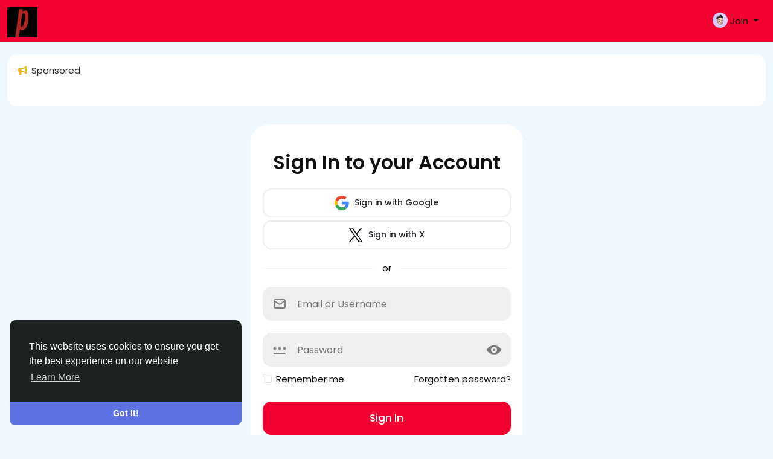

--- FILE ---
content_type: text/html; charset=utf-8
request_url: https://www.google.com/recaptcha/api2/anchor?ar=1&k=6LcA6qcUAAAAACw7v2NyYvWwo9mwN--thMAXOzxd&co=aHR0cHM6Ly9wZW5wb3NoLmNvbTo0NDM.&hl=en&v=PoyoqOPhxBO7pBk68S4YbpHZ&size=normal&anchor-ms=20000&execute-ms=30000&cb=kw7oe7u5cjet
body_size: 49205
content:
<!DOCTYPE HTML><html dir="ltr" lang="en"><head><meta http-equiv="Content-Type" content="text/html; charset=UTF-8">
<meta http-equiv="X-UA-Compatible" content="IE=edge">
<title>reCAPTCHA</title>
<style type="text/css">
/* cyrillic-ext */
@font-face {
  font-family: 'Roboto';
  font-style: normal;
  font-weight: 400;
  font-stretch: 100%;
  src: url(//fonts.gstatic.com/s/roboto/v48/KFO7CnqEu92Fr1ME7kSn66aGLdTylUAMa3GUBHMdazTgWw.woff2) format('woff2');
  unicode-range: U+0460-052F, U+1C80-1C8A, U+20B4, U+2DE0-2DFF, U+A640-A69F, U+FE2E-FE2F;
}
/* cyrillic */
@font-face {
  font-family: 'Roboto';
  font-style: normal;
  font-weight: 400;
  font-stretch: 100%;
  src: url(//fonts.gstatic.com/s/roboto/v48/KFO7CnqEu92Fr1ME7kSn66aGLdTylUAMa3iUBHMdazTgWw.woff2) format('woff2');
  unicode-range: U+0301, U+0400-045F, U+0490-0491, U+04B0-04B1, U+2116;
}
/* greek-ext */
@font-face {
  font-family: 'Roboto';
  font-style: normal;
  font-weight: 400;
  font-stretch: 100%;
  src: url(//fonts.gstatic.com/s/roboto/v48/KFO7CnqEu92Fr1ME7kSn66aGLdTylUAMa3CUBHMdazTgWw.woff2) format('woff2');
  unicode-range: U+1F00-1FFF;
}
/* greek */
@font-face {
  font-family: 'Roboto';
  font-style: normal;
  font-weight: 400;
  font-stretch: 100%;
  src: url(//fonts.gstatic.com/s/roboto/v48/KFO7CnqEu92Fr1ME7kSn66aGLdTylUAMa3-UBHMdazTgWw.woff2) format('woff2');
  unicode-range: U+0370-0377, U+037A-037F, U+0384-038A, U+038C, U+038E-03A1, U+03A3-03FF;
}
/* math */
@font-face {
  font-family: 'Roboto';
  font-style: normal;
  font-weight: 400;
  font-stretch: 100%;
  src: url(//fonts.gstatic.com/s/roboto/v48/KFO7CnqEu92Fr1ME7kSn66aGLdTylUAMawCUBHMdazTgWw.woff2) format('woff2');
  unicode-range: U+0302-0303, U+0305, U+0307-0308, U+0310, U+0312, U+0315, U+031A, U+0326-0327, U+032C, U+032F-0330, U+0332-0333, U+0338, U+033A, U+0346, U+034D, U+0391-03A1, U+03A3-03A9, U+03B1-03C9, U+03D1, U+03D5-03D6, U+03F0-03F1, U+03F4-03F5, U+2016-2017, U+2034-2038, U+203C, U+2040, U+2043, U+2047, U+2050, U+2057, U+205F, U+2070-2071, U+2074-208E, U+2090-209C, U+20D0-20DC, U+20E1, U+20E5-20EF, U+2100-2112, U+2114-2115, U+2117-2121, U+2123-214F, U+2190, U+2192, U+2194-21AE, U+21B0-21E5, U+21F1-21F2, U+21F4-2211, U+2213-2214, U+2216-22FF, U+2308-230B, U+2310, U+2319, U+231C-2321, U+2336-237A, U+237C, U+2395, U+239B-23B7, U+23D0, U+23DC-23E1, U+2474-2475, U+25AF, U+25B3, U+25B7, U+25BD, U+25C1, U+25CA, U+25CC, U+25FB, U+266D-266F, U+27C0-27FF, U+2900-2AFF, U+2B0E-2B11, U+2B30-2B4C, U+2BFE, U+3030, U+FF5B, U+FF5D, U+1D400-1D7FF, U+1EE00-1EEFF;
}
/* symbols */
@font-face {
  font-family: 'Roboto';
  font-style: normal;
  font-weight: 400;
  font-stretch: 100%;
  src: url(//fonts.gstatic.com/s/roboto/v48/KFO7CnqEu92Fr1ME7kSn66aGLdTylUAMaxKUBHMdazTgWw.woff2) format('woff2');
  unicode-range: U+0001-000C, U+000E-001F, U+007F-009F, U+20DD-20E0, U+20E2-20E4, U+2150-218F, U+2190, U+2192, U+2194-2199, U+21AF, U+21E6-21F0, U+21F3, U+2218-2219, U+2299, U+22C4-22C6, U+2300-243F, U+2440-244A, U+2460-24FF, U+25A0-27BF, U+2800-28FF, U+2921-2922, U+2981, U+29BF, U+29EB, U+2B00-2BFF, U+4DC0-4DFF, U+FFF9-FFFB, U+10140-1018E, U+10190-1019C, U+101A0, U+101D0-101FD, U+102E0-102FB, U+10E60-10E7E, U+1D2C0-1D2D3, U+1D2E0-1D37F, U+1F000-1F0FF, U+1F100-1F1AD, U+1F1E6-1F1FF, U+1F30D-1F30F, U+1F315, U+1F31C, U+1F31E, U+1F320-1F32C, U+1F336, U+1F378, U+1F37D, U+1F382, U+1F393-1F39F, U+1F3A7-1F3A8, U+1F3AC-1F3AF, U+1F3C2, U+1F3C4-1F3C6, U+1F3CA-1F3CE, U+1F3D4-1F3E0, U+1F3ED, U+1F3F1-1F3F3, U+1F3F5-1F3F7, U+1F408, U+1F415, U+1F41F, U+1F426, U+1F43F, U+1F441-1F442, U+1F444, U+1F446-1F449, U+1F44C-1F44E, U+1F453, U+1F46A, U+1F47D, U+1F4A3, U+1F4B0, U+1F4B3, U+1F4B9, U+1F4BB, U+1F4BF, U+1F4C8-1F4CB, U+1F4D6, U+1F4DA, U+1F4DF, U+1F4E3-1F4E6, U+1F4EA-1F4ED, U+1F4F7, U+1F4F9-1F4FB, U+1F4FD-1F4FE, U+1F503, U+1F507-1F50B, U+1F50D, U+1F512-1F513, U+1F53E-1F54A, U+1F54F-1F5FA, U+1F610, U+1F650-1F67F, U+1F687, U+1F68D, U+1F691, U+1F694, U+1F698, U+1F6AD, U+1F6B2, U+1F6B9-1F6BA, U+1F6BC, U+1F6C6-1F6CF, U+1F6D3-1F6D7, U+1F6E0-1F6EA, U+1F6F0-1F6F3, U+1F6F7-1F6FC, U+1F700-1F7FF, U+1F800-1F80B, U+1F810-1F847, U+1F850-1F859, U+1F860-1F887, U+1F890-1F8AD, U+1F8B0-1F8BB, U+1F8C0-1F8C1, U+1F900-1F90B, U+1F93B, U+1F946, U+1F984, U+1F996, U+1F9E9, U+1FA00-1FA6F, U+1FA70-1FA7C, U+1FA80-1FA89, U+1FA8F-1FAC6, U+1FACE-1FADC, U+1FADF-1FAE9, U+1FAF0-1FAF8, U+1FB00-1FBFF;
}
/* vietnamese */
@font-face {
  font-family: 'Roboto';
  font-style: normal;
  font-weight: 400;
  font-stretch: 100%;
  src: url(//fonts.gstatic.com/s/roboto/v48/KFO7CnqEu92Fr1ME7kSn66aGLdTylUAMa3OUBHMdazTgWw.woff2) format('woff2');
  unicode-range: U+0102-0103, U+0110-0111, U+0128-0129, U+0168-0169, U+01A0-01A1, U+01AF-01B0, U+0300-0301, U+0303-0304, U+0308-0309, U+0323, U+0329, U+1EA0-1EF9, U+20AB;
}
/* latin-ext */
@font-face {
  font-family: 'Roboto';
  font-style: normal;
  font-weight: 400;
  font-stretch: 100%;
  src: url(//fonts.gstatic.com/s/roboto/v48/KFO7CnqEu92Fr1ME7kSn66aGLdTylUAMa3KUBHMdazTgWw.woff2) format('woff2');
  unicode-range: U+0100-02BA, U+02BD-02C5, U+02C7-02CC, U+02CE-02D7, U+02DD-02FF, U+0304, U+0308, U+0329, U+1D00-1DBF, U+1E00-1E9F, U+1EF2-1EFF, U+2020, U+20A0-20AB, U+20AD-20C0, U+2113, U+2C60-2C7F, U+A720-A7FF;
}
/* latin */
@font-face {
  font-family: 'Roboto';
  font-style: normal;
  font-weight: 400;
  font-stretch: 100%;
  src: url(//fonts.gstatic.com/s/roboto/v48/KFO7CnqEu92Fr1ME7kSn66aGLdTylUAMa3yUBHMdazQ.woff2) format('woff2');
  unicode-range: U+0000-00FF, U+0131, U+0152-0153, U+02BB-02BC, U+02C6, U+02DA, U+02DC, U+0304, U+0308, U+0329, U+2000-206F, U+20AC, U+2122, U+2191, U+2193, U+2212, U+2215, U+FEFF, U+FFFD;
}
/* cyrillic-ext */
@font-face {
  font-family: 'Roboto';
  font-style: normal;
  font-weight: 500;
  font-stretch: 100%;
  src: url(//fonts.gstatic.com/s/roboto/v48/KFO7CnqEu92Fr1ME7kSn66aGLdTylUAMa3GUBHMdazTgWw.woff2) format('woff2');
  unicode-range: U+0460-052F, U+1C80-1C8A, U+20B4, U+2DE0-2DFF, U+A640-A69F, U+FE2E-FE2F;
}
/* cyrillic */
@font-face {
  font-family: 'Roboto';
  font-style: normal;
  font-weight: 500;
  font-stretch: 100%;
  src: url(//fonts.gstatic.com/s/roboto/v48/KFO7CnqEu92Fr1ME7kSn66aGLdTylUAMa3iUBHMdazTgWw.woff2) format('woff2');
  unicode-range: U+0301, U+0400-045F, U+0490-0491, U+04B0-04B1, U+2116;
}
/* greek-ext */
@font-face {
  font-family: 'Roboto';
  font-style: normal;
  font-weight: 500;
  font-stretch: 100%;
  src: url(//fonts.gstatic.com/s/roboto/v48/KFO7CnqEu92Fr1ME7kSn66aGLdTylUAMa3CUBHMdazTgWw.woff2) format('woff2');
  unicode-range: U+1F00-1FFF;
}
/* greek */
@font-face {
  font-family: 'Roboto';
  font-style: normal;
  font-weight: 500;
  font-stretch: 100%;
  src: url(//fonts.gstatic.com/s/roboto/v48/KFO7CnqEu92Fr1ME7kSn66aGLdTylUAMa3-UBHMdazTgWw.woff2) format('woff2');
  unicode-range: U+0370-0377, U+037A-037F, U+0384-038A, U+038C, U+038E-03A1, U+03A3-03FF;
}
/* math */
@font-face {
  font-family: 'Roboto';
  font-style: normal;
  font-weight: 500;
  font-stretch: 100%;
  src: url(//fonts.gstatic.com/s/roboto/v48/KFO7CnqEu92Fr1ME7kSn66aGLdTylUAMawCUBHMdazTgWw.woff2) format('woff2');
  unicode-range: U+0302-0303, U+0305, U+0307-0308, U+0310, U+0312, U+0315, U+031A, U+0326-0327, U+032C, U+032F-0330, U+0332-0333, U+0338, U+033A, U+0346, U+034D, U+0391-03A1, U+03A3-03A9, U+03B1-03C9, U+03D1, U+03D5-03D6, U+03F0-03F1, U+03F4-03F5, U+2016-2017, U+2034-2038, U+203C, U+2040, U+2043, U+2047, U+2050, U+2057, U+205F, U+2070-2071, U+2074-208E, U+2090-209C, U+20D0-20DC, U+20E1, U+20E5-20EF, U+2100-2112, U+2114-2115, U+2117-2121, U+2123-214F, U+2190, U+2192, U+2194-21AE, U+21B0-21E5, U+21F1-21F2, U+21F4-2211, U+2213-2214, U+2216-22FF, U+2308-230B, U+2310, U+2319, U+231C-2321, U+2336-237A, U+237C, U+2395, U+239B-23B7, U+23D0, U+23DC-23E1, U+2474-2475, U+25AF, U+25B3, U+25B7, U+25BD, U+25C1, U+25CA, U+25CC, U+25FB, U+266D-266F, U+27C0-27FF, U+2900-2AFF, U+2B0E-2B11, U+2B30-2B4C, U+2BFE, U+3030, U+FF5B, U+FF5D, U+1D400-1D7FF, U+1EE00-1EEFF;
}
/* symbols */
@font-face {
  font-family: 'Roboto';
  font-style: normal;
  font-weight: 500;
  font-stretch: 100%;
  src: url(//fonts.gstatic.com/s/roboto/v48/KFO7CnqEu92Fr1ME7kSn66aGLdTylUAMaxKUBHMdazTgWw.woff2) format('woff2');
  unicode-range: U+0001-000C, U+000E-001F, U+007F-009F, U+20DD-20E0, U+20E2-20E4, U+2150-218F, U+2190, U+2192, U+2194-2199, U+21AF, U+21E6-21F0, U+21F3, U+2218-2219, U+2299, U+22C4-22C6, U+2300-243F, U+2440-244A, U+2460-24FF, U+25A0-27BF, U+2800-28FF, U+2921-2922, U+2981, U+29BF, U+29EB, U+2B00-2BFF, U+4DC0-4DFF, U+FFF9-FFFB, U+10140-1018E, U+10190-1019C, U+101A0, U+101D0-101FD, U+102E0-102FB, U+10E60-10E7E, U+1D2C0-1D2D3, U+1D2E0-1D37F, U+1F000-1F0FF, U+1F100-1F1AD, U+1F1E6-1F1FF, U+1F30D-1F30F, U+1F315, U+1F31C, U+1F31E, U+1F320-1F32C, U+1F336, U+1F378, U+1F37D, U+1F382, U+1F393-1F39F, U+1F3A7-1F3A8, U+1F3AC-1F3AF, U+1F3C2, U+1F3C4-1F3C6, U+1F3CA-1F3CE, U+1F3D4-1F3E0, U+1F3ED, U+1F3F1-1F3F3, U+1F3F5-1F3F7, U+1F408, U+1F415, U+1F41F, U+1F426, U+1F43F, U+1F441-1F442, U+1F444, U+1F446-1F449, U+1F44C-1F44E, U+1F453, U+1F46A, U+1F47D, U+1F4A3, U+1F4B0, U+1F4B3, U+1F4B9, U+1F4BB, U+1F4BF, U+1F4C8-1F4CB, U+1F4D6, U+1F4DA, U+1F4DF, U+1F4E3-1F4E6, U+1F4EA-1F4ED, U+1F4F7, U+1F4F9-1F4FB, U+1F4FD-1F4FE, U+1F503, U+1F507-1F50B, U+1F50D, U+1F512-1F513, U+1F53E-1F54A, U+1F54F-1F5FA, U+1F610, U+1F650-1F67F, U+1F687, U+1F68D, U+1F691, U+1F694, U+1F698, U+1F6AD, U+1F6B2, U+1F6B9-1F6BA, U+1F6BC, U+1F6C6-1F6CF, U+1F6D3-1F6D7, U+1F6E0-1F6EA, U+1F6F0-1F6F3, U+1F6F7-1F6FC, U+1F700-1F7FF, U+1F800-1F80B, U+1F810-1F847, U+1F850-1F859, U+1F860-1F887, U+1F890-1F8AD, U+1F8B0-1F8BB, U+1F8C0-1F8C1, U+1F900-1F90B, U+1F93B, U+1F946, U+1F984, U+1F996, U+1F9E9, U+1FA00-1FA6F, U+1FA70-1FA7C, U+1FA80-1FA89, U+1FA8F-1FAC6, U+1FACE-1FADC, U+1FADF-1FAE9, U+1FAF0-1FAF8, U+1FB00-1FBFF;
}
/* vietnamese */
@font-face {
  font-family: 'Roboto';
  font-style: normal;
  font-weight: 500;
  font-stretch: 100%;
  src: url(//fonts.gstatic.com/s/roboto/v48/KFO7CnqEu92Fr1ME7kSn66aGLdTylUAMa3OUBHMdazTgWw.woff2) format('woff2');
  unicode-range: U+0102-0103, U+0110-0111, U+0128-0129, U+0168-0169, U+01A0-01A1, U+01AF-01B0, U+0300-0301, U+0303-0304, U+0308-0309, U+0323, U+0329, U+1EA0-1EF9, U+20AB;
}
/* latin-ext */
@font-face {
  font-family: 'Roboto';
  font-style: normal;
  font-weight: 500;
  font-stretch: 100%;
  src: url(//fonts.gstatic.com/s/roboto/v48/KFO7CnqEu92Fr1ME7kSn66aGLdTylUAMa3KUBHMdazTgWw.woff2) format('woff2');
  unicode-range: U+0100-02BA, U+02BD-02C5, U+02C7-02CC, U+02CE-02D7, U+02DD-02FF, U+0304, U+0308, U+0329, U+1D00-1DBF, U+1E00-1E9F, U+1EF2-1EFF, U+2020, U+20A0-20AB, U+20AD-20C0, U+2113, U+2C60-2C7F, U+A720-A7FF;
}
/* latin */
@font-face {
  font-family: 'Roboto';
  font-style: normal;
  font-weight: 500;
  font-stretch: 100%;
  src: url(//fonts.gstatic.com/s/roboto/v48/KFO7CnqEu92Fr1ME7kSn66aGLdTylUAMa3yUBHMdazQ.woff2) format('woff2');
  unicode-range: U+0000-00FF, U+0131, U+0152-0153, U+02BB-02BC, U+02C6, U+02DA, U+02DC, U+0304, U+0308, U+0329, U+2000-206F, U+20AC, U+2122, U+2191, U+2193, U+2212, U+2215, U+FEFF, U+FFFD;
}
/* cyrillic-ext */
@font-face {
  font-family: 'Roboto';
  font-style: normal;
  font-weight: 900;
  font-stretch: 100%;
  src: url(//fonts.gstatic.com/s/roboto/v48/KFO7CnqEu92Fr1ME7kSn66aGLdTylUAMa3GUBHMdazTgWw.woff2) format('woff2');
  unicode-range: U+0460-052F, U+1C80-1C8A, U+20B4, U+2DE0-2DFF, U+A640-A69F, U+FE2E-FE2F;
}
/* cyrillic */
@font-face {
  font-family: 'Roboto';
  font-style: normal;
  font-weight: 900;
  font-stretch: 100%;
  src: url(//fonts.gstatic.com/s/roboto/v48/KFO7CnqEu92Fr1ME7kSn66aGLdTylUAMa3iUBHMdazTgWw.woff2) format('woff2');
  unicode-range: U+0301, U+0400-045F, U+0490-0491, U+04B0-04B1, U+2116;
}
/* greek-ext */
@font-face {
  font-family: 'Roboto';
  font-style: normal;
  font-weight: 900;
  font-stretch: 100%;
  src: url(//fonts.gstatic.com/s/roboto/v48/KFO7CnqEu92Fr1ME7kSn66aGLdTylUAMa3CUBHMdazTgWw.woff2) format('woff2');
  unicode-range: U+1F00-1FFF;
}
/* greek */
@font-face {
  font-family: 'Roboto';
  font-style: normal;
  font-weight: 900;
  font-stretch: 100%;
  src: url(//fonts.gstatic.com/s/roboto/v48/KFO7CnqEu92Fr1ME7kSn66aGLdTylUAMa3-UBHMdazTgWw.woff2) format('woff2');
  unicode-range: U+0370-0377, U+037A-037F, U+0384-038A, U+038C, U+038E-03A1, U+03A3-03FF;
}
/* math */
@font-face {
  font-family: 'Roboto';
  font-style: normal;
  font-weight: 900;
  font-stretch: 100%;
  src: url(//fonts.gstatic.com/s/roboto/v48/KFO7CnqEu92Fr1ME7kSn66aGLdTylUAMawCUBHMdazTgWw.woff2) format('woff2');
  unicode-range: U+0302-0303, U+0305, U+0307-0308, U+0310, U+0312, U+0315, U+031A, U+0326-0327, U+032C, U+032F-0330, U+0332-0333, U+0338, U+033A, U+0346, U+034D, U+0391-03A1, U+03A3-03A9, U+03B1-03C9, U+03D1, U+03D5-03D6, U+03F0-03F1, U+03F4-03F5, U+2016-2017, U+2034-2038, U+203C, U+2040, U+2043, U+2047, U+2050, U+2057, U+205F, U+2070-2071, U+2074-208E, U+2090-209C, U+20D0-20DC, U+20E1, U+20E5-20EF, U+2100-2112, U+2114-2115, U+2117-2121, U+2123-214F, U+2190, U+2192, U+2194-21AE, U+21B0-21E5, U+21F1-21F2, U+21F4-2211, U+2213-2214, U+2216-22FF, U+2308-230B, U+2310, U+2319, U+231C-2321, U+2336-237A, U+237C, U+2395, U+239B-23B7, U+23D0, U+23DC-23E1, U+2474-2475, U+25AF, U+25B3, U+25B7, U+25BD, U+25C1, U+25CA, U+25CC, U+25FB, U+266D-266F, U+27C0-27FF, U+2900-2AFF, U+2B0E-2B11, U+2B30-2B4C, U+2BFE, U+3030, U+FF5B, U+FF5D, U+1D400-1D7FF, U+1EE00-1EEFF;
}
/* symbols */
@font-face {
  font-family: 'Roboto';
  font-style: normal;
  font-weight: 900;
  font-stretch: 100%;
  src: url(//fonts.gstatic.com/s/roboto/v48/KFO7CnqEu92Fr1ME7kSn66aGLdTylUAMaxKUBHMdazTgWw.woff2) format('woff2');
  unicode-range: U+0001-000C, U+000E-001F, U+007F-009F, U+20DD-20E0, U+20E2-20E4, U+2150-218F, U+2190, U+2192, U+2194-2199, U+21AF, U+21E6-21F0, U+21F3, U+2218-2219, U+2299, U+22C4-22C6, U+2300-243F, U+2440-244A, U+2460-24FF, U+25A0-27BF, U+2800-28FF, U+2921-2922, U+2981, U+29BF, U+29EB, U+2B00-2BFF, U+4DC0-4DFF, U+FFF9-FFFB, U+10140-1018E, U+10190-1019C, U+101A0, U+101D0-101FD, U+102E0-102FB, U+10E60-10E7E, U+1D2C0-1D2D3, U+1D2E0-1D37F, U+1F000-1F0FF, U+1F100-1F1AD, U+1F1E6-1F1FF, U+1F30D-1F30F, U+1F315, U+1F31C, U+1F31E, U+1F320-1F32C, U+1F336, U+1F378, U+1F37D, U+1F382, U+1F393-1F39F, U+1F3A7-1F3A8, U+1F3AC-1F3AF, U+1F3C2, U+1F3C4-1F3C6, U+1F3CA-1F3CE, U+1F3D4-1F3E0, U+1F3ED, U+1F3F1-1F3F3, U+1F3F5-1F3F7, U+1F408, U+1F415, U+1F41F, U+1F426, U+1F43F, U+1F441-1F442, U+1F444, U+1F446-1F449, U+1F44C-1F44E, U+1F453, U+1F46A, U+1F47D, U+1F4A3, U+1F4B0, U+1F4B3, U+1F4B9, U+1F4BB, U+1F4BF, U+1F4C8-1F4CB, U+1F4D6, U+1F4DA, U+1F4DF, U+1F4E3-1F4E6, U+1F4EA-1F4ED, U+1F4F7, U+1F4F9-1F4FB, U+1F4FD-1F4FE, U+1F503, U+1F507-1F50B, U+1F50D, U+1F512-1F513, U+1F53E-1F54A, U+1F54F-1F5FA, U+1F610, U+1F650-1F67F, U+1F687, U+1F68D, U+1F691, U+1F694, U+1F698, U+1F6AD, U+1F6B2, U+1F6B9-1F6BA, U+1F6BC, U+1F6C6-1F6CF, U+1F6D3-1F6D7, U+1F6E0-1F6EA, U+1F6F0-1F6F3, U+1F6F7-1F6FC, U+1F700-1F7FF, U+1F800-1F80B, U+1F810-1F847, U+1F850-1F859, U+1F860-1F887, U+1F890-1F8AD, U+1F8B0-1F8BB, U+1F8C0-1F8C1, U+1F900-1F90B, U+1F93B, U+1F946, U+1F984, U+1F996, U+1F9E9, U+1FA00-1FA6F, U+1FA70-1FA7C, U+1FA80-1FA89, U+1FA8F-1FAC6, U+1FACE-1FADC, U+1FADF-1FAE9, U+1FAF0-1FAF8, U+1FB00-1FBFF;
}
/* vietnamese */
@font-face {
  font-family: 'Roboto';
  font-style: normal;
  font-weight: 900;
  font-stretch: 100%;
  src: url(//fonts.gstatic.com/s/roboto/v48/KFO7CnqEu92Fr1ME7kSn66aGLdTylUAMa3OUBHMdazTgWw.woff2) format('woff2');
  unicode-range: U+0102-0103, U+0110-0111, U+0128-0129, U+0168-0169, U+01A0-01A1, U+01AF-01B0, U+0300-0301, U+0303-0304, U+0308-0309, U+0323, U+0329, U+1EA0-1EF9, U+20AB;
}
/* latin-ext */
@font-face {
  font-family: 'Roboto';
  font-style: normal;
  font-weight: 900;
  font-stretch: 100%;
  src: url(//fonts.gstatic.com/s/roboto/v48/KFO7CnqEu92Fr1ME7kSn66aGLdTylUAMa3KUBHMdazTgWw.woff2) format('woff2');
  unicode-range: U+0100-02BA, U+02BD-02C5, U+02C7-02CC, U+02CE-02D7, U+02DD-02FF, U+0304, U+0308, U+0329, U+1D00-1DBF, U+1E00-1E9F, U+1EF2-1EFF, U+2020, U+20A0-20AB, U+20AD-20C0, U+2113, U+2C60-2C7F, U+A720-A7FF;
}
/* latin */
@font-face {
  font-family: 'Roboto';
  font-style: normal;
  font-weight: 900;
  font-stretch: 100%;
  src: url(//fonts.gstatic.com/s/roboto/v48/KFO7CnqEu92Fr1ME7kSn66aGLdTylUAMa3yUBHMdazQ.woff2) format('woff2');
  unicode-range: U+0000-00FF, U+0131, U+0152-0153, U+02BB-02BC, U+02C6, U+02DA, U+02DC, U+0304, U+0308, U+0329, U+2000-206F, U+20AC, U+2122, U+2191, U+2193, U+2212, U+2215, U+FEFF, U+FFFD;
}

</style>
<link rel="stylesheet" type="text/css" href="https://www.gstatic.com/recaptcha/releases/PoyoqOPhxBO7pBk68S4YbpHZ/styles__ltr.css">
<script nonce="Ec4sJ8D2wL-8pYZt2wNqNw" type="text/javascript">window['__recaptcha_api'] = 'https://www.google.com/recaptcha/api2/';</script>
<script type="text/javascript" src="https://www.gstatic.com/recaptcha/releases/PoyoqOPhxBO7pBk68S4YbpHZ/recaptcha__en.js" nonce="Ec4sJ8D2wL-8pYZt2wNqNw">
      
    </script></head>
<body><div id="rc-anchor-alert" class="rc-anchor-alert"></div>
<input type="hidden" id="recaptcha-token" value="[base64]">
<script type="text/javascript" nonce="Ec4sJ8D2wL-8pYZt2wNqNw">
      recaptcha.anchor.Main.init("[\x22ainput\x22,[\x22bgdata\x22,\x22\x22,\[base64]/[base64]/[base64]/[base64]/[base64]/[base64]/KGcoTywyNTMsTy5PKSxVRyhPLEMpKTpnKE8sMjUzLEMpLE8pKSxsKSksTykpfSxieT1mdW5jdGlvbihDLE8sdSxsKXtmb3IobD0odT1SKEMpLDApO08+MDtPLS0pbD1sPDw4fFooQyk7ZyhDLHUsbCl9LFVHPWZ1bmN0aW9uKEMsTyl7Qy5pLmxlbmd0aD4xMDQ/[base64]/[base64]/[base64]/[base64]/[base64]/[base64]/[base64]\\u003d\x22,\[base64]\\u003d\\u003d\x22,\x22w7bClSMIGSAjw6fCvUwbw6sjw4QrwrDCn8Oww6rCnyNPw5QfB8KHIsO2dsK8fsKsbkPCkQJ6dh5cwq7CjsO3d8O4FhfDh8KQR8Omw6J6wqPCs3nCsMOdwoHCujHCnsKKwrLDoU7DiGbCrsOWw4DDj8KgBsOHGsKhw5JtNMK3wrkUw6DCisKGSMOBwqLDtk1/[base64]/w4LChV8Vwog/IEwSwqzDlQ7CucKGw5kXwrNhGkTCscOrbcOPVCgkHcOow5jCnl/DjkzCv8K/XcKpw6lcw5zCvigOw4McwqTDgcORcTMKw51TTMKpJcO1Pwtow7LDpsOMYTJ4wpbCi1Amw75CCMKwwr4swrdAw4cvOMKuw54Fw7wVWB54ZMO5woI/[base64]/Ck8Kcw4YKwpnCpFhow5nCjcKpw5TCoMO6w4PDpSYHwrBgw5TDhMO6wpHDiU/CqsOOw6tKLxgDFnvDkm9DRRPDqBfDiiBbe8KXwr3DomLChU9aMMKRw7RTAMK/[base64]/DqcOxWXLCmRPCoUfCni7CtcK6X8KAwp4AG8KrecO1w4EYf8KIwq5qIcK0w7J3eSLDj8K4WsOVw45YwpFBD8K0wrnDscOuwpXCuMOQRBV/[base64]/ZH1EwoDCn8Otw5/[base64]/w53ChArCg8Kdw55WIAjCjsKLw5rCnQVSCcK4woLDvhTDg8Kqw4Ykw7ULPAnDu8KNw43DmUjCrsKpBMOwOjFZwpDCtCEeag8fwo5hw57CusO5wqjDi8O6wp/[base64]/wrV7MMK/wrTCjjAyacKXw5Q+w6HDvGDCiMOwP8OmG8OKWgvDuTDCo8OMw6nCsxUtVMO7w4LCh8ObN3XDuMOGwooNwoDDnsO3EsOXw4PCj8KswqLCu8O0w57CqsOrUMOvw6jDu2pNYX/CmsKAwpfDtcOpFWVnHcKLJVtTwqFzw6zDisOMw7DCiEnCnBFRw5ZaPMOLPsOqQcKDwqg0w7XDtGoxw6Niw7/[base64]/CnMKOVEYiwpFFPsOjI1gcAsKeDcO1w4bDtsKQw7fCssOaB8KmZRp+w5zCrMKCwqtAw57DpzHCh8OtwovDtEzCtT/[base64]/CtQLDocK5XcOywrfCnUfCk03CsGHCjBhvAMKUwo/Ckgs2wpMFw4DChVcaLWwoABNew5/DjXzCmMKBTw/CuMOOGCRywqYQwohBwptYwp3Dt1Y/[base64]/VTtkK1Q7HG0Jw7XChwM+w4PDtWLDpsOcwoBGw5TCtHYSJh3DvXA6ChPDqzI0w484BzHCsMKJwrTCsioIw4lgw6LDt8OfwoDCtVHClMOJwoIjwrnCpsOLSsK0BjgQw4gdIcKdQsOISHtnLcKxwoHCukrDnHp7wodHE8KEwrDDicOAw5JrfsOFw6/ChGTCqHozd0oJw7JiVm7Ct8Onw51hN3JkIV0Zw4pqwqsVLcOyRip2wrwgw6MyYTrDvsOZwrFpw4DDmGQpHMOfaSBpH8OjwojDpsOsB8OAAcOtZ8O9w5EFNC1wwodIIU/[base64]/w6PCpGdCwqViGBTCp8OIw6R5U8OtRE1mw7UUe8Ofw4zCkDo/w7jCkGvDocKHw5JMNm7DtcKnwp5nGBnDosKXWcKOcMOHw6Umw5E6NyvDl8OcIMOOacK1KULDvA4TwofCpsKHCETCj3fClTZGw7DCuB4fOcOQZcOVwrrCiHUtwojDqXLDqGPClGTDt0vDojHDgMKRwo4AWMKMdHbDtzXCj8OMUcOKSSbDs13ChVbDsC/CosOXJiJJwodbw7HDkMKew5DDq3/ChcO1w7TCqsOyWgHCgwDDmcOrLsKCecOtcsKIdsOQwrHDlcOUwo5nVlTDqSPCvsOCTsKUw7jCv8OKHUUiRsK/w59HcTADwoFkHDXCiMO/NMK1wqw8TsKLw6AAw7zDlMKUw4HDicO+wr/[base64]/DjcKhe8KTGSvCtMOcVmvCusOfwonCl8Kmwphmw53CuMKqRMO8SsKsY1jDmMORJcKVwpYPSAFDw7vCg8OuImMgGcOww4gpwrDCusOyAcOnw7EVw54aYUlAw6hWw7B5BD1fw44OwprCm8KawqDCqcOtLGTDg1rDh8Omw44iwptrwoVOw6I/[base64]/wp82wrvCksKiHkbCvmcpOcKqwrrDuF/CokZ6NlnCscONHFzCk3vCk8OvFSggED3Dux7CnMKpcwnDrHPDgsOYbcOzwoQ6w7fDm8OSwqFiw5DDkAFOw7/CvE/CsUXDk8KJwpwUS3fCr8KKw6jDnDfCqMKgVsOEwpMQf8KbM2/DocKTwqjDmWrDpWhcwoJ/[base64]/[base64]/Dn8O0w6HDlUolw6nCrCvDvA3CrAJ+w4Mgw7PDvsOWw6nDtcOEQsKRw7nDnMOsw6bDoEYnYxbCqMKZc8OLwoRkZXlpw4AXBEvDrMOsw7XDmcOeGVrCmyLCh3bDhcK7woIrExzDvsOWwq9Bw53DpR0WMsKhwrJIDQbCsV4bwq/[base64]/DncKJS8KpHcKKw4teEG0ZwpLCrHDCpsKBbXHDj3zCmUsfw6PDoBNhIcK1wpLCgkHCgRJlw6c/wqXCjG3ClyPDkkTDgsOKFMOvw6FEacOyFxLDp8OGwp7Dq14wEMO2wrrDpGnCjVt6HMKBRHjDrsK1axzCgyrDnMKyM8OHwrM7MS3Ctn7CijxYw5fCjUHCi8OCwqwrTCgubF8bFihQEMOew7Z6TGzDhcOYwojDl8OMw6zDnlTDosKaw6nDgcOQw6s/OnTDvFoBw6HDjsOKLMOhw6fDihDDln5fw7McwppnR8Ozw5PCuMOtSzNKNxDDmDp8wpjDocOiw5ppaXTDphF/w4RNb8K8wpHCkn9Dw65wAMKRwosJwp53TCcTw5U2dhJcURHDksKzwoIKw5vCilFZBsK7VMKRwrpJXA3CjSIEwqQrHMOywolWBlnDk8OcwpsTbHM7wpXCqlgoOnMHwrh8X8KpU8OUJ3xZXsONKT3DsnDCoDt3MQ9DXsOtw7/CqE9rw6YkHE4gwrxRT0HCulbCuMOOdnp/acOWCMOSwo0lwojCosKtf2Vow4HChwx7woIZIMOAdhw4ZzgnD8K+wpTChsOiw5vCiMK5w4EAwrcBTDnDhMOAThDCsW1jwplVLsKLwpDCk8OYw5fDlsOqwpNxwqspw6TDpcKYKcKmw4TDiFNkUmXCosOFw5dQwowpw4pAwrHCtxo/QRxLLXtDSMOSIMOZc8KFwp/CqcKvQ8Oew5Z6wqdSw58RMCHCmhMmUSnCkjTCksKVw7TCui9NesOXw6XClMOWZ8Otw67CuGU+w7vCo0Adw59fE8KMJ2vDtHNneMOYHcOKWcKSw7hswoMDIMK/[base64]/DqMKLPsO+w4sKw6sVGH9TIMKfAsKMw5fDocKLFcKxwr8ywoDDvjDDucOWwonDtEI7w7kBwqbDhMKjLkQhMsOuBsKcXcOxwpBUw7ECbQnDlGg8dsKXwpg9wrjDly/CqyLDmwHDuMOzwrbCnsOwSzobX8OHw6bDhcOTw7HCiMK3NkzCrX/Dp8OdQMOfw4FhwrfCscO7wqBnwrNgYT5Uw6zDlsOzUMOtw5Maw5HDjmXCq0jCocOIw7zDi8OmV8KkwrQPwrDCkMOewoBpwp/Dui7DuRjDsTMdwqvChjbCsBNEbcKAWcOQw7VVw4/DuMOuXcKyF39Fd8Oiw6zDscOSw5LDu8Kxw7XCgcOgGcKtTzPCrGHDj8K3wpzCgMOnw7LCrMKmEMOyw6EyTDdjcwPDs8Ofb8KUwqpXw7sEw4XDpcKRw6xIwpXDvcKbSsOuwoB2w7QRPsOSdQTChV/ClSJJw4fChsKXSjzCrXM4NCjCucKIc8KRwrlfw63DrMOfDwZxC8OPGXFMQ8K/ZVbCrX9IwprClzRqwoLCpUjCqAQww6cywpXDvsKlw5DCsjV9UMKRTMOINid+ATDDrjLCosKVwrfDgj5qw5TCnMKSAMKaN8OIBcKewrnChz3DncOpw5hJw69Zwo3CrAfCszsqN8OCw6LCmMK2wqpIV8OBwrjDqsOILw/[base64]/[base64]/CkiDCucOATcK1w78gwp0gPxAZw5Nlwq0yGcOVO8OvTGxnw53DusOsw5bDicKUC8O5w5PDtMO0ZcOqMhLCpnTDpxvCoDfDqMO/wrfClcONw6PCj39LMXF2dcO4w6LDtzgPwqFmXSXDgjXDgcOQwqXCoybDtX/DqsOVw4HDssObw5nDhCQiScOtRsKuFjDDvS3DmUjDosOufTLCtCFJwpNdw4bCqcK6C1FtwqM/w7TCu2fDhVPCpS3DgsOkQS7CjGsUNkt0w7Nkw4TDnsOaXAAFw7MCdwsXZENMBDfCscO5woHDq3XDgXNmCxBJwofDpUrDoSLCj8OkInfDg8OzaxTCrsKCLhYEDz5bBXQ8NUjDo292wrBHwo89EMO4AsKYworDqh1hMMOfZ3/[base64]/CssOpwqMIwpbDpcOZEz4MwoDDqkbCvMKKw6kDTsKHw5LDq8K8Kx/CtMKHS3fCo2EewqfCtzs6wpxXwq59wo8pw5LDp8KWKsKzw7kPM08QA8Ktw558w5IYUSAePCLDnQ/Crn9Twp7CnGdOSCAjw64cw6bDr8K+dsKLwozDqsK9GcOVCsOiwo0kw4vCnQl8wqNDw7BDDsOSworCsMO1Y0bCu8Ojw5pXBsOKw6XCu8K1TcKAwrF9RW/DlAMuworCvCbDkMKhHcOAMENxw63CgH4Yw7JyFcOzIGXCtMO6w7UVw5DCiMOBX8Kgw4IaEcK3H8Odw4EVw7hww6/[base64]/CocOOOcKLw7xJw6QmZcKXwoAbwp50wr3DtQ7CqXTDiSs9QcO+a8OZM8KQw78neUcwIMKORyLCnQpAKsO8wqI7W0EHwrbDvUXDjcK5ecOwwr/Dh33Ds8O0w5PCpT8XwoLDkz3DocOhw5ZhSsKQNcONw4vDrWdPEsK4w6I5PcOcw4lSwpplJkZVwqLCp8OYwoodVsO7w6PCkRRnRMORw6cqJ8KcwpdQCsOVwpjCiC/[base64]/[base64]/Cj8OIwp0sOwtUwqpyF8OxwobDmEFvUAZkw7UXBVbDpsKQwohiwq5cwr/[base64]/wqvClsKYw6DCmVvDocKHw457ZCvDgMOew6rCt0LDjMOXwqzDmATCq8K2Y8OPRG80H2vDnwTCkcOFdsKAZ8KQS2dQZTdJw78Yw7rCi8KLB8OJDsKMw4h1RWZbwqtcIxXCmRQdRAbCtRzCisKJw4bCtsK/w5MOMgzDmcOTw7bDrX5Uwr8WC8Odw6HDlhTCoBliAcOGw7YdNHYQJ8OPcsKTAAHChS/CiBtnw4rCqH0jw5PDvQMtw4PDrBAMbTQPEUTCoMKSIRFXVMOXeBonw5Z0K3B6dk9vTHAow5rDsMKfwqjDk2/DoV1lwpc7w7bCmQLDosOnw65tBHEDesOmw6vDswk3w7PCtcObbXfDr8OpP8OSwqcUwoDDjk8odh91DnjCkUdaDMOqwo0kw7F9woxww7TCj8OGw4hTXVIIQ8K7w41Pd8KHf8OGFh/DuUMAw5DClUXDt8Kubm/Do8OFwpvCt3wVwoXCn8KRf8KhwrrDpmItBi7CvMKkw4rCvMKMOAVLSQo5YcKDw6nCq8K6w5LChU7DoA3DoMKGw4vDkUxqTcKQXMO7cH16ecOew78bwrIUVnfDkcOMZjBPNsKawrTCggVlw7J4L2QzXkjCg2rClMO1w6LDqsKwQSTDj8Krw4fDssK1NTEZBG/CjsOhWXHClwM2wplTw7NRCFXDmcOAw4d1Emx9AMKRw7xJAMKcw69bF0BYLS3DlVkFX8OwwqpmwqnCmHrCqMO4wpRnTcO7cnl1cEsswrnDusOoWcK+w5TDtDpbbl7CqkE7wrxDw5nCsGd7cBhbwo/Csi4FbW9nCMO8HcOZw5A4w4vDvVjDv2dNw6/[base64]/CvcO4w6TDtMKHcsO3VMKuUFJmwppbwp7Ch1w8QsKYcXTDgmjCqMK3JEjCh8KlKsKVXh5AFMOBKcOOJFLDiyxFwp1uwoovb8Ohw4nCk8KzwqzCpMOpw7gGwrM1wobCoz3ClcOdwrDDkQbCvsOIwr8wV8KTTz/Co8OZIsKhTcKxw7fCtgrCocOhcsKcXxwzw4vDtsKAw7UhDsKJw4LDoR7Di8KOP8Ksw7JJw57Cm8O0wpnCnS48w4sQw7nDucOoGMKUw7LCrcKOVsOFKiJYw6UDwrBUwqDDnCLCisKhDD8SwrXDjMKsR30dw4LCjsK4w7s0wqTCnsOTw47DkF9cWW7Djwciwr/DqcOGPxXDrMOyEcKzAcOgwrPDgw1ZwrHCnEwIN27Dq8ORWm14UBdFwqlfw550CMKqZ8K5dxYBGAjCq8KLeBY1wqIOw7dIHcOCSRkcwrjDtQRkw6vCvzh0wrfCt8KrRDxHTUcEPw85w5nDssOqw6dhw6/DslTCmsKKAsK1EAnDn8KscsK0wrLCpgHDssOMb8OuEXrCjRnCsMOqCyzCmnvDssKWV8KWd1UraFtKKCvCicKNw40LwoZ8JDx+w7rChMKfw4fDrMKxwoPCoQAjK8OpBBrDkiplw4/CucOvQMOawp/DjUrDlcKRwoZTM8Kcw7jDhMOJZg4SRsKWw4/Cj2MgSQZwwpbDosKIw5caXSjCqMKVw6/[base64]/CjCAIGEfDrmDDqlvCpGFge8KJw7N5FcO2EEhbwpHDisKxPXoWLMOdKcOewoTCuALCmhkON3l2w4DCsGPDgEHCkl1MAz1uw6XCqE/[base64]/ZDvCiWA8IWh8B23DsmfDn8K2QcO1HMKpCFzDoBXDkzHDvFUcw7t2YcKVZMOvwqzDjXk2Z17CmcKCDh1VwrF4wog2w5UFHQ4Qwq16KF3CnnTDsFtFw4XCssKhwr4aw7fDhsODd29tesK3TcOTwpdEdMOkw5p4C1I0w6rCgz85R8OeXMK4IsOswp4MfMKdw4/Cpj8/JhwTe8OkDMKOw7kNMkrDrVUuMMO6wqLDs0DDmRxVwoLDvSrCucK1w5HClT8dXSlVLcOUwoMxCMKsworDlcKqw4nDnD5/[base64]/KzIMWm1JwpRlwq9Tw7wEHcOiZ8OLcsOtYF4cAy/CmlYhUMOKaxMowrjCiQpnwqzDkXvCtmTDhMK3wpzCvMOII8OCc8K1LkvDjy/CnsOzwrLDscKaGynCvMO+ZMK5wpzDhhPDg8KXbMK3OmRyYgQUFcKtw7TCrxfCjcODE8Oyw6DChR/DkcOywr81woUHw7wXJ8K1GX/CtcKXw7jDlMOlw4Y3w58dCz7CgnwdQcOpw63CiGPDhcKYcMO8bMKvw7Z2w7/DhCDDkk59Y8KoR8OeAmRoOsKYZsOlwpA/[base64]/w595wo3DnwnCuxfClcOwwofDknbDjMKPcj/DsUhxwow9aMOEJGvCu0TCqmsUAsOEDGXCph1DwpPCuyk8woLCuSHDuAh0wrxhLUcvwrxHw7shWXPDnkViWcKZw7M7wqnDucKMAMOyJ8Khw5TDl8KCck9sw4DDr8O0w41Lw6jCq33CjMKpw41VwqFFw6zDs8OIw78FES/[base64]/S8KTw7gtwoTDrw86woUMAsKewrTCm8OfScOWaMOpaDrDvcKQScOGw7Rvw7N8NGUDVcKNwpTDoEjDmmHDtkDCiMKlw7RqwpMtwqXCtXEoF3BGwqVXam/DsCcWRBfCnDbCr2lrDBAXD07CusO5LsOeR8O4w4/CmD3DhcOIGsOlwr5DIMOXHVfCrMKGYkdXM8ODFGjDpsOjAS/CiMK1wq/[base64]/DuAbDgcKpU8OZwrFwVjc3D8OCwrHDlhjDsnRsGsKMw53CnMOXw5jDnMKJCMOpw5fDiwXDpMOnwo7DgnMVKMOqwoJzw5wfw75Vwqc9wqx1w4dcNUVtNsKla8K/[base64]/DuMKkSHfCs8OBGMK1ByvCmjrDo2M8wqA3w5xzwqvCuV7Di8KeeHLClsOTPkrCuXfDpUIlw5bDkQEmw50Zw6LChgcGwp8lLsKJKsKVwpjDtAQGw7HCpMOqYcK8wrUjw7wkwqPCvCtcH0rCqUzDqsKdw6fCkgPDlikFaRINKsKAwpd0wqvDhcK/wpTDr3fCqFQCw5EqZ8OjwobDgcKww6XDtBo0wrlvNsKRw7XCmsOpamUawp8oD8OJecK/w5EXZTzCh0MSw6rCjMK2Vl00WnPCu8KRDcOpwqnDm8OnN8KDw5wPNsOrcQDDu0fDucKSaMOrw6DCr8K3wpJQbgwhw4ROUR7DjMOFw6NGBQ/DiRTCrsKJwoN/fhcLw4zCtyN5wp4YCT/DgcKPw6/Ch3ILw4F7woXDphnCogMkw5LClSjCg8K2w7kCDMKawqHDhHjCpGPDk8KIwpIBfWA1w7Etwqg/dcOIQ8O5wr3CrkDCrUvCksOFZH1pU8KBwrDCuMOkwpzDtcKtDB4xaiXDqwPDgsKzGnEnOcKNPcOiw7rDpsOjK8KSw4Y/YMK2wrtvPcOxw5XDsR1mw7HDuMKzTcOfw4MhwqtLw5bCg8OqdMKSwoocw5TDs8OUEk7DjVdXw4nClMObYQTCnSfDuMKkb8OGGSDCmcKiaMOZUSwTwrU6FsKhbng+w5sgdjoOwqUWwoNDMMKOHMO5w4ZJWQTDilrCvDlHwozDq8OuwqFKYMKCw7/DqBjDlwnCvnofOsKdw7/Chj/[base64]/DklB2asKTYsKEwprDr0fDh8K2YcKmw5rCi8K9fFtfw4/DkHjDsQ/DjEFLZsOWWV5yPcK5w7nCpMK5Z13ChQXDly/CmMK5w7p6wo8nc8ODw6/[base64]/[base64]/Ch0nCnkfCoMOoOgNIw6dqw64KLsODc8KAF35SNjzCgCXDqTXDiXDDvkbDmMK0wpN3wojCpMKVOEzDpzjCs8K2PjbCt3vDsMKvw5U8F8OPDnFkwoDCpE/DvyrDj8KWScOhwonDsxEiYEjDhQ/DjULDkzcgRW3CqMOOwoFMwpfCpsKUbk3CpDVCa2XDhsKPw4PDo03DpMOQBSLDpcO3L1pnw4pXw5jDl8KoSknChMOlFwAFU8KKExTDkzHDq8K3NHPDqiIECMKQwr/[base64]/MF7DkSAnCy4aeRMwwqJgXybDnFfDrcO+SXk0DMKVMMORwrNxclXDl3HCuSE6w6U/F3rDhMOUwofDgz3DlMOSTMO/w64hHB5VLE3DsT5Swr/Dp8OrAn3DkMKbMRZWDMOaw6PDiMKzw7DDgjLCqMOBJXfCpcKlwoY0w6XCnzXCsMKRLcKjw6ofJ0kywpHCmBpqaBrDkiwDVlo+w7sDw43DvcOtw6gWMHkiERkOwo/Ch27CpmM4F8KTDgzDocOKaS3DjjLCs8KoWh5YZ8Ksw5/Dhkgfw4jCncONWsOhw5XCksOCw5dow7bCtsKsaHbCkklGwr/DhsOKw4kBczTClMOqfcKdw5sjP8OqwrzCt8OMw4jCicO5OMOKw4PDp8KsYBs/aApMIk0twqh/Z0RxIl0uE8O6GcKeXTDDq8KcDn4Qw5zDh1vCnMKLB8OfIcOcwqfCj0kAYQlyw7BkGcKsw5MvR8O/w7nDjVLCnnQew6rDtjlfw61Gd3xew6rCgsOtL0rDnsKpMMOTR8Kfc8O6w6PCr2bDssKaHcOsDGzDtjjDncOEwr3CmSRgCcKLw59wZlJ3YRDCqG4kKMKLw75nw4cNXE/ClWnCtG05wo8Vw5XDhMKTwpzDisOIGw9swr8YfsKRRFcWNwXChEpPbVlLwqxuV1tfBUV2cgUVHBVKw7McGwbCtcK/fMK3wqHDqVfDlMOCMcOeJ0lYwpjDvMKJYh5Swo4aM8OGw7bCkVbCi8KvbQzDlMKfw5jDr8Kgw4Y6wqTCl8KaXG4Xw6fChmTCgyXCnmQYaTE5UB8SwpfCn8ONwoRKw7DCscKXV1/[base64]/DucOCw7AQw7sEwp0pPWwwwprDkMKlLzvClsO2cjLDi2LDrMOjKk1swqchwpdBw7pSw5TDmDUkw58HcsO7w4UcwobDugtYQsOQwoLDhcOjGsOLdxZebXBdWzHCiMKlbsKmFsKww5c+aMOyJcOwYsKaMcOTwonCsSHDqjdVFyjCh8KZSzDDqsOnw7/CvcOZegDDgMO0VnVWBVnDvEUawrHDt8KmNsKHUsOcwr7DmUTCuzN+w6fDpsKmARjDiXEfdhfCu0ULARxIGG3DhE1WwoI0wqEpSA54wo9QNsK+W8K/K8OywpPCpsKswr3Chn/CmDVgw7ZUw4ICKSLCuV3CilEXPMOHw4kLCVvCvMOdOsKyBcKpacK2DMO1w6nDt2vDq33DnnJKP8KXYcOvG8ORw6dSHTNbw7VvZxNqY8O5ZDw9K8KIYmcnw77CpT0mJzFmNcOkwpZHTyHCqMKwG8Oywo7DnitUd8O/[base64]/Cg8KXwrHCvkHDqcOmw5NpK8KNKsKcw5UMw5XDn8OZZMKZw6JPw75HwogadEDDj3x0wowxwow6wr3Dm8K7DcOYwoHClTI/w59mWsOgGAjCvg9IwrgDOno3wojCkHYPbsK7MsKNZsKmDsKNSnbCqBLDmcOkNsKiHybCt1rDmsKxLsOfw7diXsKFc8OJw5fCvMO4woMRYsOIw73DojjCrMOYwqbDi8OuZ2EfCC/DjWfDoC4JLcKKJQ3DqsKcw7IfKxw6wpjCp8KMVjTCul5gw6jCmjdNdcKpV8Ojw41IwoNmTxc2worCoDHDmcKcBnATUxgCfHLCq8O9ZgDDsBvCvGgnb8Oxw5PDnsKIBSdlwrBOw7/Cqjc0cEPCsycYwoBnwrg5eFVjH8O3w7TCocKTwpogw5/DhcK2dSvDu8Orw4lAworDiDLCnMORAUXClcKhw7oNw5pHwr/[base64]/w7FQwpfClsK6C8KDf8KpNcKvbW/Cgm09wpfCrnxhB3fCoMOOADxbGMOfc8Kcw6NfUmzDkMKWOMOFXCnDkx/Cq8Kow4PCtkh+wr8Ewr1bw5jDgA/CpMKAOzI/wrM8woDDrsKawqLCl8O3w61owqLDscOew4vDq8Kpw6jDvQfCiW9+IjY4w7fDgsOGw7MUTVsSA0bDgy1EOMKww5liw7/[base64]/w79ew7pxDwdUWcOpwrDCtsKOwq/CrS/DhwYaKsOlecOcRsORw73Cn8OVZRnDpWZSOijDu8ONP8Oqf3MEdcOqAFfDjMKAFsK+wr7CjMOJO8KZw4zDkWXDjg3DqEvCucOIw7DDl8K6YlU5K05hRDjCm8OGw7/CjsKKwpvDtsOQHMOtFyxqLnMowrI0ecOCCRbDj8Kfw4MBw4PCgHg9woHCqMOgwo/CrnjDocOpw53CssOWwqBJw5BCE8KAwpTDs8KePMOmPcOYwp7ClMOBFw/CjTPDsE3CnsOKw7xzHF15AcOvwoAML8KSwpfDi8OGeRDDgsObTMO/[base64]/Djl3Cn3A5HsO4wpNfVyFNGXrDucO6EUzDjMOQwp5eesO8wpTDucO7dcOmWcKQwpTCnsKTwr/[base64]/dcOIw4LCi8OBwrzCm8OdQSpLbsKgVXh3wpDDqMKywqfCvMKAWsO0OAULURhwLjl6XcKdfcOIwpvCjMKOwrkJw4/ClMODw7BTWMO6UMOiYcOVw7MEw4/CjcOlwqbDnsO5wr8FGXTCpE3CuMOvfFHCgsKRw6XDpSnDp3vCvcKlwrJ5P8OUf8O/w5fDnzPDrww5worDm8KQfMOsw5TDo8OZw4t7HsOAw4vDv8OKDMKuwrN4UcKkfinDnMKiw7bCuzcqw7vDtMOQfUTDq17DosKYw4BJwp4oK8KWw5t5fsOTZz7CrsKaMBXCnXnDgwZpbsO9aVPCk2/CqjbCu37CmWDCqEkOTMKVacKbwoPCm8K0wo7Dm0HDpnfCuGjCtsKNw4NHFD/[base64]/DhyzCm8OHDcKzCcOLOTBNw6gjw4zCiHAawqfCuk1GS8OffW/CpsKwd8OTZllJFsOcw6opw7Elw6XDrR3DmF5hw6M3JnTChcO4w7DDg8KHwpo5ThwBwqNAwqPDqMOdw6gewq0xwqzCiUY0w4xxw5Z4w70/w4Bcw4TCrcKyBEbCknx/wpIrakYfwojCgMOCJsOtd2jDh8KzYsOYwp/CnsOKfsK6w7DDmsOewrllw5w2HcKgw5QmwrQAHFNRbGh7IMKdfWbDscKeaMO+S8KUw7BNw4MqUSQDO8OXwoDDtxcCOsKqw43CsMOkwo/CmjsVwr3CnkQJwoIZw51Ew5rCvMO1wpYHLMK3BX44ejvClxhFw41qJnxMw6jCj8KJw5zCmlc4w7XDlcOpdhfCscKpwqbDvMO/wo/Dqm/DuMKaCcOIPcK/worCscKxw6bCjMKrw7rCgMKKwodzTRY6wq3Dk0PCsQp5asKkUMKUwrbCtcOIw6QcwpzCpcKDw7kZZjNMAgpww6JVw5zDiMKee8KOF1DCoMKbwrXCg8O1BMK/AsOGJMKnJ8KRORfCox7DoQjCjXbCmMOyJDDCkl7DisKQw68HwrrDrCdpwoXDv8OfYcKlYFRITQwEw6B6UcKlwo/DkWdzDsKNwrgLw5UlH1zCpV5nV2Q1OB/DtX9VSmHDmDLDv1VHw53DvVJ7w5rCn8KlVndlwoTCvcK4w7Nkw4VBw6BXfsO9wrjCqiTDiH/CgXgHw4DCjG7CjcKNwqYawrsbGsKlw7TCvMOIwps9w5cawoXDlgnDh0ZpQj/DjMONw4fCtsOGasKdw4fCoUjDrcOPN8OdA38+wpfCncOWP1cqY8KDfAEWwqw7wpkEwpo3bcO6CnLCtMKrw7JEE8O5Nz9iw5N5woHDpRcSZMKlHlnCqcOZNELClMONEhxxw6VKw74GcsK5w6nChsOfLMOCdQgLw63DhsOmw7gJKsKgwpU5w4PDgAN7QMO/aivDqMOBcRLDqkPDt1vCh8KdwqfCp8KLIhXCosOXOyQ1wps4DRB5w5E9VyHCozXDtjQFaMOPYcKnw4XDs2fDqcO3w73Di17Dr1/DlHrCqMKxw4pEw6IaJW4RIcKzwqPCsC3DpcO4wpzCrzRyIUtBbRTDgFF0w4fDrAJMwrZGCwPCv8KYw6bDq8OgbF3CjB7CksKHNsOdIiEEwoLDtcOcwqzDqHYsLcOOMsOCwrnCgm/CuBnDt2HCox7CmDJ0IMKeMx9eEwZ0wr5aYMO0w4s8ScKJQT4UVjHDoSjCkcKEBCfCqSY0YMKGdDXCtsOhEUvCtsORX8OmdyMOw7DCvcOedxTDp8OEaUfCjWAowp5FwpdIwpocw50MwpIrRUTDvHDCucO7CyRSGD3CvcOywpkxMRnCncOebg/CmTXDn8KdPcOsfsO3KMO9wrRMwo/[base64]/CrElKTmY4Zxkew6pgJ8OlaMKhw6Z0azXCj8O0w7/DqF/CkcKPfCt8VBLDi8Kyw4cxw5gWw5fDoH9cZ8KcP8Kgc2nCuHwewpjDsMODw4IgwpNva8KWw71Ew44XwpgaScKCw67DrcKnV8KzODrCkSY/[base64]/Dg8K9wqV7wqdHBsKLM8O6bMOiwpN7wqTDuhvCtsOtGB/CqGrCucKaSxvDksKzH8Oxw5PCh8OXwrIrw75VYWzDm8OAHiINw43Cl1fCuF7DrwgqPSkMwr7Dmm5hD0TDjhPCkcKecDZcw4l6DCkXc8KfW8OpM0XCsUbDicOqw6ciwoVZVU11w75gw6HCmwHClU8hAcOWBX0nwpFiS8KrFcObw5DCmDVswrNvw6HCo2DCnErDjsOFN3/DuALCrVFnwrkyHwHDh8KIwo8KNsOFwrnDslLCuHbCqBtxecOXVcK+a8KNAH01DSFmwoUGwqrDtjQJE8O8wqHDjsKdw4cLD8OqJMKrw4sRw58ZBcKEwqPDpgfDpiLCsMOFaQnCvMKMHsKkw6jCimEFFVXCqTfCosOhw6RQHcOLCsKawrBxw4J/d37Ct8OiI8KvAgJ+w5TCvUkAw5grUXzCgzVuw5d3wrR7w5EAQSPDhgLCtcO1w7XDvsKHw4jClmrCvcOwwrpnw5lCw4kLYcOnf8OFY8KXbw7CisOPw5bDiALCtMKAwpcRw4/DrF7CmcKPwr7DkcO6wofClsOKecKPJsO5QENuwrJIw5poKW/Ci07CqDzCpMOGwoAFYMKvcmAQwrwRAcOJQgQvw67CvMKqwqPCtsKDw5srY8OpwqzDgRzDvsOSUMOxEW3Cs8OPLQzCqcKew4JQwrjCvMOqwrEjHC/Cl8KObj41w5/CiCxzw4XDii1mcXUsw7JQwrxTT8O6Bm/ChF/DmMOcwrrCohxAw73DhsKPw6PCmMOyWMOEdk3CvcKFwpzCpMOmw5YQwrnCgT0zRlB+w5DDnsOhOjkeS8KCw6p8Xn/[base64]/Do2DDrcO5d8OIw7/Co8Kewr3CiMO9w4Z9VwwEDxR3GyQDfMKBw5DDnQ/[base64]/Dt8OveEw+w51zwrd3XsKQOFjCq03DrsK3egx8E3zDnMK/[base64]/CvhI8w7BMAMKlwqtvTcOQaEdbZ1U4fsK4w6DCoDwQKsK9wpZ+SMOyDMKBwoLDs2M2w43CnsKrwpVkwow8BsOCwo7ClVfCmsOIw4rCicKMZsKZDTHDoQ/CnmDDhMKFwp7CtcO0w4ZKwr0Nw7PDqUjDpMO/wqjCo3rDu8K9YWYfwp5Rw65zUcKrwpIVY8KYw4jDkjXDtVPDkGsswpJEw43Dqz7DrMOSLMKPwo7DiMKAw68JaynCl1ABwrFOwo4DwrRAw6YsFMKHLjPCi8O+w7/DqMKqbG5lwqlzfWh6w6XDiiDDgXgYHcOOGmbCuXPDs8KfwoDDsRcNw5XCp8Khw5oCWsKSwq3DqgPDhHfDohAhwqvDqV7DoF0RD8OLCcKpw5HDlQ3DgxDDr8Kqwo0Cw5RoKsO5w54Yw5pnRsK3wr9KJMOiV1N7QMKlGcO5Bl1Yw7EQw6XCk8O0wp04wq/CgjXCtghQXzrCsxPDpsOlw4NYwo3DsgLCiDxhwrjDv8KmwrPCsRxKw5fCumvCkMK4WcK7w7bDh8K+woTDiFEvwq9zwozCtMOcSsKGw7TCgScuTyxRU8KRwoFiWRECwq13T8K5w5bCkMO0MQvDvsOdesKKQMK8P3QqwoTCk8KbKW/Cl8KdcVnClMOsScKswqYaOhPDlcKvwqjDqcO+V8Osw6oAwoAkGxU8ZEdLw4DDuMOFT2oeEsOWw6nDhcKxwqQ/[base64]/HxLDrsK6c8KowrtBwpfCsg1KwpcEJEHDvhNmw6wGI1xtaVjDt8KbwrjDusORXGhCwpDCglMmDsORHBN8w6NYwpLCnW7CmVvDs2zCt8O3wrMgwqlLwpjDisOFGsO0XGXDoMKWwo4mwp9Rw6lUwrh/w7A1w4Nfw5I6cnlZw6J7DUk0ACnCt0Jow4DDk8K0wr/[base64]/TwXCkMOPLh9DXBMFNcObQcOjHnNnMsKxw6PDsnN+wqogJ0nDkjVhw6PCoSfDmMKGLz18w7nCgSQMwrXCuzUfaX/CgjbCjADCusO/wrzDiMOzX0bDkUXDqMOhBHFjwojCg31ywr46bsKSIMOoYjBYwoVPUsKXFnY3wq08wo/DocKbGsOAWyrCpADCnw3CsGLDocOAwrbDkcO1wo8/EcKGBnVuOXpUL1jCo2nCvwPCrwbDvXQMJcKCPsKEw7fCnh3DsyHDucOCHEPClcOwJsOWw4nDpcK/T8OHFMKow4c7YUs2w6/DslPCtMKnw5TDiS/CtFLClDRKw4HCvcO1wpI1dMKIwq3ClQzDhcKTHlzDqMONwpQdQzNzOMKCGxBFw7VUO8O8wqDDpsK0LMKEw4rDpMKWwq/CujB9woplwrJRw4fCgsOUZ23ClnbDv8KzQRcRwp9PwqdFLcO6eUU/[base64]/Cm8KSYhFOFlHDjsOuV8KYOw0Vdn7CnsOWK2JbHE4Swp9Ow4gDGcO2wqNfw53DgwxKU0bCmcKLw5orwrsrKCcmw4nDsMKxG8KiWBnCnsOfw5rCpcKAw77DoMKQwobCugbDvcKSwp0/woDDlMKgF1LCgwlqTMKHwrrDrsOPwqsiw51tf8Oww7Z/NcO7YsOGw4PDojkhwr/DgcO6csKmwoQvLUMJwphPw5HCrsKxwofChgzCucOccQTCncORwo7Dq2QGw4ZLwqt/XMKPwpkmw6DCoxgVRToFwqXChF/[base64]/[base64]/Dt8O9EAPCiMO2GnLCsVRpKsO3HcKYw4PChMK6w4fCvH3DoMKWwphnWsO6wo9nwrrCln3Chy7Dm8OMLQjCvAzCicOTLUDDhMOnw7DCqGsdJMKyUA3DiMOIacODZ8K+w78/wpl8woHCu8K7w53Dk8KUwod9wpvCl8OywpHDiGnDuHleAz5XWA9Fw4AFI8K4wrk4wo3ClF8lUivCvXpbwqYCwoc+wrfDqDbClywBw47CvzgMw4TDu3nDtFUbw7Rrw6wkwrMxOVnDpMKJasOBw4XCrsKBwrsIw7ZibTYmSyszXF3Cr0IGY8OAwqvCjQkHRg/DnB99QMKNwrPCn8KZScOuwr0hw6oUw4HCgRNiw5cLLBJoVQpyKMKbJMKOwrJbw6PDjcOrwr50K8KkwoZrVMOrw5YJGyYkwpRKw6LDssOBCMKdwoDCo8Ofw7DCpsOAcVtuNQ/Cin9UbcOQwoDDqhHDiwLDuAfCrsOxwosTPj7DqFbCq8KJdsOjwoAowrYkwqfChcOrwqQwVj/CqUxdTi5fw5XDk8K6VcOfwoTCgn1fwpEsA2bDq8O5QsK7CMKpfcK9w7jCmXVTw5nCp8KywoNSwozCqXTDmcKzbsKmw4N0wrbCkynCm0F1Zh7CgMK5w4dPVmTDoELClsK/WEvCqTw4OG3DqB7DpcKSw5cbGiAYAcO0w4fCnllSwrPCqsOLw7QYw6Nlw4EWwpYFNcKcw6rCqcOXw7IyLQt0YcKVd2TDkMKjDcKswqdqw48Uwr5paFIowpbClsOWw5nDhVY0w7xSwpN/wqMAwrbCr1zCiAzDsMKuaizCgsOoUE/CtcK0E07DrMKITCVuZ1Bnwq/DozE0wo9jw4New5Ylw5xkcCXCqHcMD8Olw5jCrsKeZMKPDzXDrGZuw6Asw4TDt8O+R3wAw6LDosO2YnTDh8KkwrXCvkDDg8OWwocyPcOJwpdpS3/DrcKxwojCiTfCs3LCi8OAOXvChMKCRnnDp8K1w4A7wobDnXVbwrDCsV3DvjHDvMOfw7zDjGcTw6TDp8Ktwq7DnXPDoMKWw6PDjMKIVsKTOS4oGcOEZm1aPloXw4F8wp/CrBDChC3DusO4SDTDnS7DiMKaD8Kjwo7CiMOww6EQw4vDkFfCrXpvSGMvw6zDixjClsOOw5TCssKrLMOxw74wZAZQwoAeHVxRFThWLMOvBQvDt8K5ZAsOwqwRw5HCh8KxVsK6PBrCq2h/wrJRcXvDr1xEeMOlwqnDiHLCn1lkeMOycgktwoLDjWMZwoM1UMOtwp/CgMOzeMOHw6nCsWnDlDZ1w7ZtwojDqsO1wqhABcOTw4bCkMOUw4c6EMO2dsO5DwLCjT/Cj8Obw6VhUsKJNcKzw6x0GMKkw63Dl1EMw4HCixHChVhFDH5lw40jRsKlwqLDqUTDssK2wpDCiAkGI8O9aMKVLV3DjRLCvxgWJCvDnFFmA8KFLQ/DqMOow5dSPgLDmg\\u003d\\u003d\x22],null,[\x22conf\x22,null,\x226LcA6qcUAAAAACw7v2NyYvWwo9mwN--thMAXOzxd\x22,0,null,null,null,0,[21,125,63,73,95,87,41,43,42,83,102,105,109,121],[1017145,652],0,null,null,null,null,0,null,0,1,700,1,null,0,\[base64]/76lBhnEnQkZnOKMAhnM8xEZ\x22,0,1,null,null,1,null,0,1,null,null,null,0],\x22https://penposh.com:443\x22,null,[1,1,1],null,null,null,0,3600,[\x22https://www.google.com/intl/en/policies/privacy/\x22,\x22https://www.google.com/intl/en/policies/terms/\x22],\x22OIOV+ESCJ+bsk+TohxTNl3UEU67E0JtBGGVoM6C/Z2o\\u003d\x22,0,0,null,1,1769277476994,0,0,[9],null,[148,177,141,17,200],\x22RC-h0mdALLICFCKWA\x22,null,null,null,null,null,\x220dAFcWeA7pZ-Ro1OKvnvCcaLxcGL1uJVADOo2RVoQ2SeScRf-JYwl9Xw1t0uQKt5n0D2McVNpnRHRMCfS-Je8ceqy0X4hIl_R0kg\x22,1769360277130]");
    </script></body></html>